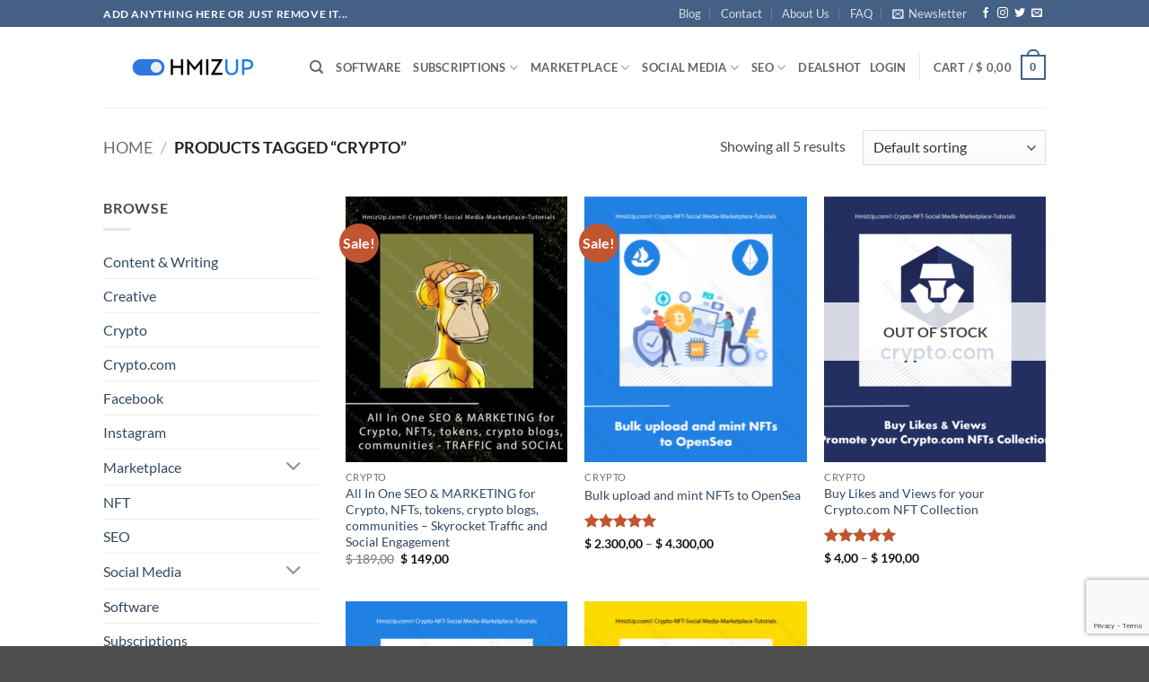

--- FILE ---
content_type: text/html; charset=utf-8
request_url: https://www.google.com/recaptcha/api2/anchor?ar=1&k=6LeqYs0eAAAAAPGZTimqQo9-RoJAFoWapGeqyEa9&co=aHR0cHM6Ly9obWl6dXAuY29tOjQ0Mw..&hl=en&v=N67nZn4AqZkNcbeMu4prBgzg&size=invisible&anchor-ms=20000&execute-ms=30000&cb=61d57ajys0gt
body_size: 48769
content:
<!DOCTYPE HTML><html dir="ltr" lang="en"><head><meta http-equiv="Content-Type" content="text/html; charset=UTF-8">
<meta http-equiv="X-UA-Compatible" content="IE=edge">
<title>reCAPTCHA</title>
<style type="text/css">
/* cyrillic-ext */
@font-face {
  font-family: 'Roboto';
  font-style: normal;
  font-weight: 400;
  font-stretch: 100%;
  src: url(//fonts.gstatic.com/s/roboto/v48/KFO7CnqEu92Fr1ME7kSn66aGLdTylUAMa3GUBHMdazTgWw.woff2) format('woff2');
  unicode-range: U+0460-052F, U+1C80-1C8A, U+20B4, U+2DE0-2DFF, U+A640-A69F, U+FE2E-FE2F;
}
/* cyrillic */
@font-face {
  font-family: 'Roboto';
  font-style: normal;
  font-weight: 400;
  font-stretch: 100%;
  src: url(//fonts.gstatic.com/s/roboto/v48/KFO7CnqEu92Fr1ME7kSn66aGLdTylUAMa3iUBHMdazTgWw.woff2) format('woff2');
  unicode-range: U+0301, U+0400-045F, U+0490-0491, U+04B0-04B1, U+2116;
}
/* greek-ext */
@font-face {
  font-family: 'Roboto';
  font-style: normal;
  font-weight: 400;
  font-stretch: 100%;
  src: url(//fonts.gstatic.com/s/roboto/v48/KFO7CnqEu92Fr1ME7kSn66aGLdTylUAMa3CUBHMdazTgWw.woff2) format('woff2');
  unicode-range: U+1F00-1FFF;
}
/* greek */
@font-face {
  font-family: 'Roboto';
  font-style: normal;
  font-weight: 400;
  font-stretch: 100%;
  src: url(//fonts.gstatic.com/s/roboto/v48/KFO7CnqEu92Fr1ME7kSn66aGLdTylUAMa3-UBHMdazTgWw.woff2) format('woff2');
  unicode-range: U+0370-0377, U+037A-037F, U+0384-038A, U+038C, U+038E-03A1, U+03A3-03FF;
}
/* math */
@font-face {
  font-family: 'Roboto';
  font-style: normal;
  font-weight: 400;
  font-stretch: 100%;
  src: url(//fonts.gstatic.com/s/roboto/v48/KFO7CnqEu92Fr1ME7kSn66aGLdTylUAMawCUBHMdazTgWw.woff2) format('woff2');
  unicode-range: U+0302-0303, U+0305, U+0307-0308, U+0310, U+0312, U+0315, U+031A, U+0326-0327, U+032C, U+032F-0330, U+0332-0333, U+0338, U+033A, U+0346, U+034D, U+0391-03A1, U+03A3-03A9, U+03B1-03C9, U+03D1, U+03D5-03D6, U+03F0-03F1, U+03F4-03F5, U+2016-2017, U+2034-2038, U+203C, U+2040, U+2043, U+2047, U+2050, U+2057, U+205F, U+2070-2071, U+2074-208E, U+2090-209C, U+20D0-20DC, U+20E1, U+20E5-20EF, U+2100-2112, U+2114-2115, U+2117-2121, U+2123-214F, U+2190, U+2192, U+2194-21AE, U+21B0-21E5, U+21F1-21F2, U+21F4-2211, U+2213-2214, U+2216-22FF, U+2308-230B, U+2310, U+2319, U+231C-2321, U+2336-237A, U+237C, U+2395, U+239B-23B7, U+23D0, U+23DC-23E1, U+2474-2475, U+25AF, U+25B3, U+25B7, U+25BD, U+25C1, U+25CA, U+25CC, U+25FB, U+266D-266F, U+27C0-27FF, U+2900-2AFF, U+2B0E-2B11, U+2B30-2B4C, U+2BFE, U+3030, U+FF5B, U+FF5D, U+1D400-1D7FF, U+1EE00-1EEFF;
}
/* symbols */
@font-face {
  font-family: 'Roboto';
  font-style: normal;
  font-weight: 400;
  font-stretch: 100%;
  src: url(//fonts.gstatic.com/s/roboto/v48/KFO7CnqEu92Fr1ME7kSn66aGLdTylUAMaxKUBHMdazTgWw.woff2) format('woff2');
  unicode-range: U+0001-000C, U+000E-001F, U+007F-009F, U+20DD-20E0, U+20E2-20E4, U+2150-218F, U+2190, U+2192, U+2194-2199, U+21AF, U+21E6-21F0, U+21F3, U+2218-2219, U+2299, U+22C4-22C6, U+2300-243F, U+2440-244A, U+2460-24FF, U+25A0-27BF, U+2800-28FF, U+2921-2922, U+2981, U+29BF, U+29EB, U+2B00-2BFF, U+4DC0-4DFF, U+FFF9-FFFB, U+10140-1018E, U+10190-1019C, U+101A0, U+101D0-101FD, U+102E0-102FB, U+10E60-10E7E, U+1D2C0-1D2D3, U+1D2E0-1D37F, U+1F000-1F0FF, U+1F100-1F1AD, U+1F1E6-1F1FF, U+1F30D-1F30F, U+1F315, U+1F31C, U+1F31E, U+1F320-1F32C, U+1F336, U+1F378, U+1F37D, U+1F382, U+1F393-1F39F, U+1F3A7-1F3A8, U+1F3AC-1F3AF, U+1F3C2, U+1F3C4-1F3C6, U+1F3CA-1F3CE, U+1F3D4-1F3E0, U+1F3ED, U+1F3F1-1F3F3, U+1F3F5-1F3F7, U+1F408, U+1F415, U+1F41F, U+1F426, U+1F43F, U+1F441-1F442, U+1F444, U+1F446-1F449, U+1F44C-1F44E, U+1F453, U+1F46A, U+1F47D, U+1F4A3, U+1F4B0, U+1F4B3, U+1F4B9, U+1F4BB, U+1F4BF, U+1F4C8-1F4CB, U+1F4D6, U+1F4DA, U+1F4DF, U+1F4E3-1F4E6, U+1F4EA-1F4ED, U+1F4F7, U+1F4F9-1F4FB, U+1F4FD-1F4FE, U+1F503, U+1F507-1F50B, U+1F50D, U+1F512-1F513, U+1F53E-1F54A, U+1F54F-1F5FA, U+1F610, U+1F650-1F67F, U+1F687, U+1F68D, U+1F691, U+1F694, U+1F698, U+1F6AD, U+1F6B2, U+1F6B9-1F6BA, U+1F6BC, U+1F6C6-1F6CF, U+1F6D3-1F6D7, U+1F6E0-1F6EA, U+1F6F0-1F6F3, U+1F6F7-1F6FC, U+1F700-1F7FF, U+1F800-1F80B, U+1F810-1F847, U+1F850-1F859, U+1F860-1F887, U+1F890-1F8AD, U+1F8B0-1F8BB, U+1F8C0-1F8C1, U+1F900-1F90B, U+1F93B, U+1F946, U+1F984, U+1F996, U+1F9E9, U+1FA00-1FA6F, U+1FA70-1FA7C, U+1FA80-1FA89, U+1FA8F-1FAC6, U+1FACE-1FADC, U+1FADF-1FAE9, U+1FAF0-1FAF8, U+1FB00-1FBFF;
}
/* vietnamese */
@font-face {
  font-family: 'Roboto';
  font-style: normal;
  font-weight: 400;
  font-stretch: 100%;
  src: url(//fonts.gstatic.com/s/roboto/v48/KFO7CnqEu92Fr1ME7kSn66aGLdTylUAMa3OUBHMdazTgWw.woff2) format('woff2');
  unicode-range: U+0102-0103, U+0110-0111, U+0128-0129, U+0168-0169, U+01A0-01A1, U+01AF-01B0, U+0300-0301, U+0303-0304, U+0308-0309, U+0323, U+0329, U+1EA0-1EF9, U+20AB;
}
/* latin-ext */
@font-face {
  font-family: 'Roboto';
  font-style: normal;
  font-weight: 400;
  font-stretch: 100%;
  src: url(//fonts.gstatic.com/s/roboto/v48/KFO7CnqEu92Fr1ME7kSn66aGLdTylUAMa3KUBHMdazTgWw.woff2) format('woff2');
  unicode-range: U+0100-02BA, U+02BD-02C5, U+02C7-02CC, U+02CE-02D7, U+02DD-02FF, U+0304, U+0308, U+0329, U+1D00-1DBF, U+1E00-1E9F, U+1EF2-1EFF, U+2020, U+20A0-20AB, U+20AD-20C0, U+2113, U+2C60-2C7F, U+A720-A7FF;
}
/* latin */
@font-face {
  font-family: 'Roboto';
  font-style: normal;
  font-weight: 400;
  font-stretch: 100%;
  src: url(//fonts.gstatic.com/s/roboto/v48/KFO7CnqEu92Fr1ME7kSn66aGLdTylUAMa3yUBHMdazQ.woff2) format('woff2');
  unicode-range: U+0000-00FF, U+0131, U+0152-0153, U+02BB-02BC, U+02C6, U+02DA, U+02DC, U+0304, U+0308, U+0329, U+2000-206F, U+20AC, U+2122, U+2191, U+2193, U+2212, U+2215, U+FEFF, U+FFFD;
}
/* cyrillic-ext */
@font-face {
  font-family: 'Roboto';
  font-style: normal;
  font-weight: 500;
  font-stretch: 100%;
  src: url(//fonts.gstatic.com/s/roboto/v48/KFO7CnqEu92Fr1ME7kSn66aGLdTylUAMa3GUBHMdazTgWw.woff2) format('woff2');
  unicode-range: U+0460-052F, U+1C80-1C8A, U+20B4, U+2DE0-2DFF, U+A640-A69F, U+FE2E-FE2F;
}
/* cyrillic */
@font-face {
  font-family: 'Roboto';
  font-style: normal;
  font-weight: 500;
  font-stretch: 100%;
  src: url(//fonts.gstatic.com/s/roboto/v48/KFO7CnqEu92Fr1ME7kSn66aGLdTylUAMa3iUBHMdazTgWw.woff2) format('woff2');
  unicode-range: U+0301, U+0400-045F, U+0490-0491, U+04B0-04B1, U+2116;
}
/* greek-ext */
@font-face {
  font-family: 'Roboto';
  font-style: normal;
  font-weight: 500;
  font-stretch: 100%;
  src: url(//fonts.gstatic.com/s/roboto/v48/KFO7CnqEu92Fr1ME7kSn66aGLdTylUAMa3CUBHMdazTgWw.woff2) format('woff2');
  unicode-range: U+1F00-1FFF;
}
/* greek */
@font-face {
  font-family: 'Roboto';
  font-style: normal;
  font-weight: 500;
  font-stretch: 100%;
  src: url(//fonts.gstatic.com/s/roboto/v48/KFO7CnqEu92Fr1ME7kSn66aGLdTylUAMa3-UBHMdazTgWw.woff2) format('woff2');
  unicode-range: U+0370-0377, U+037A-037F, U+0384-038A, U+038C, U+038E-03A1, U+03A3-03FF;
}
/* math */
@font-face {
  font-family: 'Roboto';
  font-style: normal;
  font-weight: 500;
  font-stretch: 100%;
  src: url(//fonts.gstatic.com/s/roboto/v48/KFO7CnqEu92Fr1ME7kSn66aGLdTylUAMawCUBHMdazTgWw.woff2) format('woff2');
  unicode-range: U+0302-0303, U+0305, U+0307-0308, U+0310, U+0312, U+0315, U+031A, U+0326-0327, U+032C, U+032F-0330, U+0332-0333, U+0338, U+033A, U+0346, U+034D, U+0391-03A1, U+03A3-03A9, U+03B1-03C9, U+03D1, U+03D5-03D6, U+03F0-03F1, U+03F4-03F5, U+2016-2017, U+2034-2038, U+203C, U+2040, U+2043, U+2047, U+2050, U+2057, U+205F, U+2070-2071, U+2074-208E, U+2090-209C, U+20D0-20DC, U+20E1, U+20E5-20EF, U+2100-2112, U+2114-2115, U+2117-2121, U+2123-214F, U+2190, U+2192, U+2194-21AE, U+21B0-21E5, U+21F1-21F2, U+21F4-2211, U+2213-2214, U+2216-22FF, U+2308-230B, U+2310, U+2319, U+231C-2321, U+2336-237A, U+237C, U+2395, U+239B-23B7, U+23D0, U+23DC-23E1, U+2474-2475, U+25AF, U+25B3, U+25B7, U+25BD, U+25C1, U+25CA, U+25CC, U+25FB, U+266D-266F, U+27C0-27FF, U+2900-2AFF, U+2B0E-2B11, U+2B30-2B4C, U+2BFE, U+3030, U+FF5B, U+FF5D, U+1D400-1D7FF, U+1EE00-1EEFF;
}
/* symbols */
@font-face {
  font-family: 'Roboto';
  font-style: normal;
  font-weight: 500;
  font-stretch: 100%;
  src: url(//fonts.gstatic.com/s/roboto/v48/KFO7CnqEu92Fr1ME7kSn66aGLdTylUAMaxKUBHMdazTgWw.woff2) format('woff2');
  unicode-range: U+0001-000C, U+000E-001F, U+007F-009F, U+20DD-20E0, U+20E2-20E4, U+2150-218F, U+2190, U+2192, U+2194-2199, U+21AF, U+21E6-21F0, U+21F3, U+2218-2219, U+2299, U+22C4-22C6, U+2300-243F, U+2440-244A, U+2460-24FF, U+25A0-27BF, U+2800-28FF, U+2921-2922, U+2981, U+29BF, U+29EB, U+2B00-2BFF, U+4DC0-4DFF, U+FFF9-FFFB, U+10140-1018E, U+10190-1019C, U+101A0, U+101D0-101FD, U+102E0-102FB, U+10E60-10E7E, U+1D2C0-1D2D3, U+1D2E0-1D37F, U+1F000-1F0FF, U+1F100-1F1AD, U+1F1E6-1F1FF, U+1F30D-1F30F, U+1F315, U+1F31C, U+1F31E, U+1F320-1F32C, U+1F336, U+1F378, U+1F37D, U+1F382, U+1F393-1F39F, U+1F3A7-1F3A8, U+1F3AC-1F3AF, U+1F3C2, U+1F3C4-1F3C6, U+1F3CA-1F3CE, U+1F3D4-1F3E0, U+1F3ED, U+1F3F1-1F3F3, U+1F3F5-1F3F7, U+1F408, U+1F415, U+1F41F, U+1F426, U+1F43F, U+1F441-1F442, U+1F444, U+1F446-1F449, U+1F44C-1F44E, U+1F453, U+1F46A, U+1F47D, U+1F4A3, U+1F4B0, U+1F4B3, U+1F4B9, U+1F4BB, U+1F4BF, U+1F4C8-1F4CB, U+1F4D6, U+1F4DA, U+1F4DF, U+1F4E3-1F4E6, U+1F4EA-1F4ED, U+1F4F7, U+1F4F9-1F4FB, U+1F4FD-1F4FE, U+1F503, U+1F507-1F50B, U+1F50D, U+1F512-1F513, U+1F53E-1F54A, U+1F54F-1F5FA, U+1F610, U+1F650-1F67F, U+1F687, U+1F68D, U+1F691, U+1F694, U+1F698, U+1F6AD, U+1F6B2, U+1F6B9-1F6BA, U+1F6BC, U+1F6C6-1F6CF, U+1F6D3-1F6D7, U+1F6E0-1F6EA, U+1F6F0-1F6F3, U+1F6F7-1F6FC, U+1F700-1F7FF, U+1F800-1F80B, U+1F810-1F847, U+1F850-1F859, U+1F860-1F887, U+1F890-1F8AD, U+1F8B0-1F8BB, U+1F8C0-1F8C1, U+1F900-1F90B, U+1F93B, U+1F946, U+1F984, U+1F996, U+1F9E9, U+1FA00-1FA6F, U+1FA70-1FA7C, U+1FA80-1FA89, U+1FA8F-1FAC6, U+1FACE-1FADC, U+1FADF-1FAE9, U+1FAF0-1FAF8, U+1FB00-1FBFF;
}
/* vietnamese */
@font-face {
  font-family: 'Roboto';
  font-style: normal;
  font-weight: 500;
  font-stretch: 100%;
  src: url(//fonts.gstatic.com/s/roboto/v48/KFO7CnqEu92Fr1ME7kSn66aGLdTylUAMa3OUBHMdazTgWw.woff2) format('woff2');
  unicode-range: U+0102-0103, U+0110-0111, U+0128-0129, U+0168-0169, U+01A0-01A1, U+01AF-01B0, U+0300-0301, U+0303-0304, U+0308-0309, U+0323, U+0329, U+1EA0-1EF9, U+20AB;
}
/* latin-ext */
@font-face {
  font-family: 'Roboto';
  font-style: normal;
  font-weight: 500;
  font-stretch: 100%;
  src: url(//fonts.gstatic.com/s/roboto/v48/KFO7CnqEu92Fr1ME7kSn66aGLdTylUAMa3KUBHMdazTgWw.woff2) format('woff2');
  unicode-range: U+0100-02BA, U+02BD-02C5, U+02C7-02CC, U+02CE-02D7, U+02DD-02FF, U+0304, U+0308, U+0329, U+1D00-1DBF, U+1E00-1E9F, U+1EF2-1EFF, U+2020, U+20A0-20AB, U+20AD-20C0, U+2113, U+2C60-2C7F, U+A720-A7FF;
}
/* latin */
@font-face {
  font-family: 'Roboto';
  font-style: normal;
  font-weight: 500;
  font-stretch: 100%;
  src: url(//fonts.gstatic.com/s/roboto/v48/KFO7CnqEu92Fr1ME7kSn66aGLdTylUAMa3yUBHMdazQ.woff2) format('woff2');
  unicode-range: U+0000-00FF, U+0131, U+0152-0153, U+02BB-02BC, U+02C6, U+02DA, U+02DC, U+0304, U+0308, U+0329, U+2000-206F, U+20AC, U+2122, U+2191, U+2193, U+2212, U+2215, U+FEFF, U+FFFD;
}
/* cyrillic-ext */
@font-face {
  font-family: 'Roboto';
  font-style: normal;
  font-weight: 900;
  font-stretch: 100%;
  src: url(//fonts.gstatic.com/s/roboto/v48/KFO7CnqEu92Fr1ME7kSn66aGLdTylUAMa3GUBHMdazTgWw.woff2) format('woff2');
  unicode-range: U+0460-052F, U+1C80-1C8A, U+20B4, U+2DE0-2DFF, U+A640-A69F, U+FE2E-FE2F;
}
/* cyrillic */
@font-face {
  font-family: 'Roboto';
  font-style: normal;
  font-weight: 900;
  font-stretch: 100%;
  src: url(//fonts.gstatic.com/s/roboto/v48/KFO7CnqEu92Fr1ME7kSn66aGLdTylUAMa3iUBHMdazTgWw.woff2) format('woff2');
  unicode-range: U+0301, U+0400-045F, U+0490-0491, U+04B0-04B1, U+2116;
}
/* greek-ext */
@font-face {
  font-family: 'Roboto';
  font-style: normal;
  font-weight: 900;
  font-stretch: 100%;
  src: url(//fonts.gstatic.com/s/roboto/v48/KFO7CnqEu92Fr1ME7kSn66aGLdTylUAMa3CUBHMdazTgWw.woff2) format('woff2');
  unicode-range: U+1F00-1FFF;
}
/* greek */
@font-face {
  font-family: 'Roboto';
  font-style: normal;
  font-weight: 900;
  font-stretch: 100%;
  src: url(//fonts.gstatic.com/s/roboto/v48/KFO7CnqEu92Fr1ME7kSn66aGLdTylUAMa3-UBHMdazTgWw.woff2) format('woff2');
  unicode-range: U+0370-0377, U+037A-037F, U+0384-038A, U+038C, U+038E-03A1, U+03A3-03FF;
}
/* math */
@font-face {
  font-family: 'Roboto';
  font-style: normal;
  font-weight: 900;
  font-stretch: 100%;
  src: url(//fonts.gstatic.com/s/roboto/v48/KFO7CnqEu92Fr1ME7kSn66aGLdTylUAMawCUBHMdazTgWw.woff2) format('woff2');
  unicode-range: U+0302-0303, U+0305, U+0307-0308, U+0310, U+0312, U+0315, U+031A, U+0326-0327, U+032C, U+032F-0330, U+0332-0333, U+0338, U+033A, U+0346, U+034D, U+0391-03A1, U+03A3-03A9, U+03B1-03C9, U+03D1, U+03D5-03D6, U+03F0-03F1, U+03F4-03F5, U+2016-2017, U+2034-2038, U+203C, U+2040, U+2043, U+2047, U+2050, U+2057, U+205F, U+2070-2071, U+2074-208E, U+2090-209C, U+20D0-20DC, U+20E1, U+20E5-20EF, U+2100-2112, U+2114-2115, U+2117-2121, U+2123-214F, U+2190, U+2192, U+2194-21AE, U+21B0-21E5, U+21F1-21F2, U+21F4-2211, U+2213-2214, U+2216-22FF, U+2308-230B, U+2310, U+2319, U+231C-2321, U+2336-237A, U+237C, U+2395, U+239B-23B7, U+23D0, U+23DC-23E1, U+2474-2475, U+25AF, U+25B3, U+25B7, U+25BD, U+25C1, U+25CA, U+25CC, U+25FB, U+266D-266F, U+27C0-27FF, U+2900-2AFF, U+2B0E-2B11, U+2B30-2B4C, U+2BFE, U+3030, U+FF5B, U+FF5D, U+1D400-1D7FF, U+1EE00-1EEFF;
}
/* symbols */
@font-face {
  font-family: 'Roboto';
  font-style: normal;
  font-weight: 900;
  font-stretch: 100%;
  src: url(//fonts.gstatic.com/s/roboto/v48/KFO7CnqEu92Fr1ME7kSn66aGLdTylUAMaxKUBHMdazTgWw.woff2) format('woff2');
  unicode-range: U+0001-000C, U+000E-001F, U+007F-009F, U+20DD-20E0, U+20E2-20E4, U+2150-218F, U+2190, U+2192, U+2194-2199, U+21AF, U+21E6-21F0, U+21F3, U+2218-2219, U+2299, U+22C4-22C6, U+2300-243F, U+2440-244A, U+2460-24FF, U+25A0-27BF, U+2800-28FF, U+2921-2922, U+2981, U+29BF, U+29EB, U+2B00-2BFF, U+4DC0-4DFF, U+FFF9-FFFB, U+10140-1018E, U+10190-1019C, U+101A0, U+101D0-101FD, U+102E0-102FB, U+10E60-10E7E, U+1D2C0-1D2D3, U+1D2E0-1D37F, U+1F000-1F0FF, U+1F100-1F1AD, U+1F1E6-1F1FF, U+1F30D-1F30F, U+1F315, U+1F31C, U+1F31E, U+1F320-1F32C, U+1F336, U+1F378, U+1F37D, U+1F382, U+1F393-1F39F, U+1F3A7-1F3A8, U+1F3AC-1F3AF, U+1F3C2, U+1F3C4-1F3C6, U+1F3CA-1F3CE, U+1F3D4-1F3E0, U+1F3ED, U+1F3F1-1F3F3, U+1F3F5-1F3F7, U+1F408, U+1F415, U+1F41F, U+1F426, U+1F43F, U+1F441-1F442, U+1F444, U+1F446-1F449, U+1F44C-1F44E, U+1F453, U+1F46A, U+1F47D, U+1F4A3, U+1F4B0, U+1F4B3, U+1F4B9, U+1F4BB, U+1F4BF, U+1F4C8-1F4CB, U+1F4D6, U+1F4DA, U+1F4DF, U+1F4E3-1F4E6, U+1F4EA-1F4ED, U+1F4F7, U+1F4F9-1F4FB, U+1F4FD-1F4FE, U+1F503, U+1F507-1F50B, U+1F50D, U+1F512-1F513, U+1F53E-1F54A, U+1F54F-1F5FA, U+1F610, U+1F650-1F67F, U+1F687, U+1F68D, U+1F691, U+1F694, U+1F698, U+1F6AD, U+1F6B2, U+1F6B9-1F6BA, U+1F6BC, U+1F6C6-1F6CF, U+1F6D3-1F6D7, U+1F6E0-1F6EA, U+1F6F0-1F6F3, U+1F6F7-1F6FC, U+1F700-1F7FF, U+1F800-1F80B, U+1F810-1F847, U+1F850-1F859, U+1F860-1F887, U+1F890-1F8AD, U+1F8B0-1F8BB, U+1F8C0-1F8C1, U+1F900-1F90B, U+1F93B, U+1F946, U+1F984, U+1F996, U+1F9E9, U+1FA00-1FA6F, U+1FA70-1FA7C, U+1FA80-1FA89, U+1FA8F-1FAC6, U+1FACE-1FADC, U+1FADF-1FAE9, U+1FAF0-1FAF8, U+1FB00-1FBFF;
}
/* vietnamese */
@font-face {
  font-family: 'Roboto';
  font-style: normal;
  font-weight: 900;
  font-stretch: 100%;
  src: url(//fonts.gstatic.com/s/roboto/v48/KFO7CnqEu92Fr1ME7kSn66aGLdTylUAMa3OUBHMdazTgWw.woff2) format('woff2');
  unicode-range: U+0102-0103, U+0110-0111, U+0128-0129, U+0168-0169, U+01A0-01A1, U+01AF-01B0, U+0300-0301, U+0303-0304, U+0308-0309, U+0323, U+0329, U+1EA0-1EF9, U+20AB;
}
/* latin-ext */
@font-face {
  font-family: 'Roboto';
  font-style: normal;
  font-weight: 900;
  font-stretch: 100%;
  src: url(//fonts.gstatic.com/s/roboto/v48/KFO7CnqEu92Fr1ME7kSn66aGLdTylUAMa3KUBHMdazTgWw.woff2) format('woff2');
  unicode-range: U+0100-02BA, U+02BD-02C5, U+02C7-02CC, U+02CE-02D7, U+02DD-02FF, U+0304, U+0308, U+0329, U+1D00-1DBF, U+1E00-1E9F, U+1EF2-1EFF, U+2020, U+20A0-20AB, U+20AD-20C0, U+2113, U+2C60-2C7F, U+A720-A7FF;
}
/* latin */
@font-face {
  font-family: 'Roboto';
  font-style: normal;
  font-weight: 900;
  font-stretch: 100%;
  src: url(//fonts.gstatic.com/s/roboto/v48/KFO7CnqEu92Fr1ME7kSn66aGLdTylUAMa3yUBHMdazQ.woff2) format('woff2');
  unicode-range: U+0000-00FF, U+0131, U+0152-0153, U+02BB-02BC, U+02C6, U+02DA, U+02DC, U+0304, U+0308, U+0329, U+2000-206F, U+20AC, U+2122, U+2191, U+2193, U+2212, U+2215, U+FEFF, U+FFFD;
}

</style>
<link rel="stylesheet" type="text/css" href="https://www.gstatic.com/recaptcha/releases/N67nZn4AqZkNcbeMu4prBgzg/styles__ltr.css">
<script nonce="uuqHWggUKo3lv4Y3JreUFg" type="text/javascript">window['__recaptcha_api'] = 'https://www.google.com/recaptcha/api2/';</script>
<script type="text/javascript" src="https://www.gstatic.com/recaptcha/releases/N67nZn4AqZkNcbeMu4prBgzg/recaptcha__en.js" nonce="uuqHWggUKo3lv4Y3JreUFg">
      
    </script></head>
<body><div id="rc-anchor-alert" class="rc-anchor-alert"></div>
<input type="hidden" id="recaptcha-token" value="[base64]">
<script type="text/javascript" nonce="uuqHWggUKo3lv4Y3JreUFg">
      recaptcha.anchor.Main.init("[\x22ainput\x22,[\x22bgdata\x22,\x22\x22,\[base64]/[base64]/[base64]/bC5sW25dLmNvbmNhdChTKTpsLmxbbl09SksoUyxsKTtlbHNle2lmKGwuSTcmJm4hPTI4MylyZXR1cm47bj09MzMzfHxuPT00MTB8fG49PTI0OHx8bj09NDEyfHxuPT0yMDF8fG49PTE3N3x8bj09MjczfHxuPT0xMjJ8fG49PTUxfHxuPT0yOTc/[base64]/[base64]/[base64]/[base64]/[base64]/MjU1Okc/[base64]/[base64]/bmV3IEVbVl0oTVswXSk6eT09Mj9uZXcgRVtWXShNWzBdLE1bMV0pOnk9PTM/bmV3IEVbVl0oTVswXSxNWzFdLE1bMl0pOnk9PTQ/[base64]/ZnVuY3Rpb24oKXtyZXR1cm4gdGhpcy5BaSt3aW5kb3cucGVyZm9ybWFuY2Uubm93KCl9OmZ1bmN0aW9uKCl7cmV0dXJuK25ldyBEYXRlfSxPKS5LcT0oTy5kcj1mdW5jdGlvbihuLGwsUyxHKXtpZigoUz1tVihTKT09PSJhcnJheSI/[base64]/[base64]\\u003d\x22,\[base64]\\u003d\x22,\x22azhudUHDsi/DjkvCj8K9wrHCllHDp8OdScKxZ8O9ByYbwroZNE8Lwr8owq3Cg8OHwphtR1DDg8O5wpvCtX/Dt8OlwpRPeMOwwr1UGcOMXRXCuQVIwodlRk3DuD7CmSDCmsOtP8K5G27DrMOSwpjDjkZSw5bCjcOWwqHCuMOnV8KJDUldNsKPw7hoICbCpVXCr2bDrcOpA3cmwplHQAFpZsK2wpXCvsO+a1DCnx0XWCw4AH/DlXAiLDbDu1bDqBpINl/Cu8OswrLDqsKIwqHCm3UYw5XCn8KEwpcSDcOqV8KMw7AFw4RFw6HDtsOFwqpIH1NXa8KLWhMSw755wqR5filqew7CulDCn8KXwrJrKC8fwqjCkMOYw4oPw7rCh8OMwqgKWsOGYGrDlgQ+enLDiE7DrMO/wq0CwoJMKRJ7wofCniBPR1l4csORw4jDhSrDkMOAOMOrFRZMaWDCiGXCvsOyw7DCoDPClcK/LcKuw6cmw5bDjsOIw7xnFcOnFcOHw5DCrCVKHQfDjAbCmm/[base64]/wrlFV8OkwoTCkwwrwrVBCT5WwpvCimLDpcKtRMOjw4bDozokcyPDmTZDRlbDrHJGw6IsUsORwrNnT8Kewoobwr4EBcK0MsK7w6XDtsK9woQTLlHDjkHCm0kjRVIxw6oOwoTCnsKxw6Q9Z8Oow5PCvA7CgSnDhmrCncKpwo9Yw7zDmsOPZ8Ord8KZwr01wr4zDT/DsMO3woPCosKVG1zDjcK4wrnDkycLw6E8w7U8w5FxH2hHw7jDv8KRWx9gw59bRDRAKsKFeMOrwqcwX3PDrcOqQGTCskM4M8OzBmrCicOtPMKxSDBGalLDvMKAa2ROw5fCrBTCmsOrIxvDrcK/Hm5kw7Zdwo8Xw4gww4NnesOGMU/DrMKjJMOMJ3tbwp/DnzPCjMOtw7Rzw4wLdMOxw7Rgw4JQwrrDtcOLwpUqHkZzw6nDg8KyVMKLcjLCti9EwoHCk8K0w6AkHB55w6XDnMOufSJmwrHDqsKAZ8Oow6rDmn9kdWbCl8ONf8KPw7fDpCjCqcORwqLCmcO3fEJxWMKmwo8mwqPCssKywq/CrzbDjsKlwpIhasOQwotoAMKXwplkMcKhOMKpw4ZxE8KxJ8ONwrPDqWUxw41Qwp0hwog5BMOyw6pjw74Uw4hHwqfCvcO0wplGG1fDhcKPw4oBcsK2w4g9wqF6w57Cnl/[base64]/DoTTDnMOlw7vDtUDCmSxowqF1w71Hw7pGw5jDm8KKw7DCiMOXwo0qazwtNG7CnMOBwogjbMKnZUkww54aw5fDssK3wr4fw6V/wrHCj8Oww4fCt8Onw70TEnnDnmTCnTETw5Ajw4xsw5LDtgI4wrgSF8KbVMOowpTChzxldsKcEsOAwrROwp1dw5ABw6XDgk1Rwpt1dAxzH8OcUsKNwqjDgUY8YMOeJmteDnVQTUQIw6zCmcKHw45mw599fGI6b8KTw4FTw6kMwq7CsSxYw7LCsnlfw7/CgR0LKSQaUQZUTDRSw49uX8K9d8O1Mg/DlGnCqcK8w4c+dB/DsWhcwpnCisKjwoPCrMKnw7/DrMOVw55dw6vCgW/DgMO1SsOnw5wxwpJ4wrhjX8OEFmrDgTUpw7LDsMK7FgDDvjUfwpxUF8Kkw7LDiG/DssKZRCnCucKxZ03CncO0IAHDmmDCvE19SMKhw6w5w5zCkC7CrcKuw7jDu8KIcMOiwrRow57Dj8OLwoEGwqbCqMKxb8Orw4gTUcOTfQUnw4vCv8K/w6UDP2HDuG7ChzY+XClDw5PCucOqwoDClMKQa8KKw73Dtmw4KsKAw6ljwqTCpsKEKAzCrMKrwq3CnjdYwrTCnRR6w5wLCcKjwrs4GMO+E8KxaMOBf8Oow7/[base64]/Chn1YB8K1XcOeKcOLwqcBbcOPwoLChsKHLTzDo8KZw5c0AMKyQ2JGwqVNB8OxaBgxRXETw40ZGTd8Q8OhWcOLYsObwrXDkcOcw5RMw4I/XcO/wo1PbG4wwrLDulMeIsOZdGYMwpTDhMKkw4lNw63CqsKJV8O7w6zDizLCh8OLO8Olw4/[base64]/DqsK7XQNjwrwPCcKww7l5w4nDoGDDmy/[base64]/[base64]/DssOSJw8/CsOVWRfDuiLDmsOhw45LwqE9w4M/w7bDkMO9w4TCmF7DogzCtcOCQsKUPjlWTHnDpjnDhsKZOWRXJhJ1OULCgS5qPn0Ew4DCq8Khf8KeQCUIw7vDmFTDsRXCu8OKw4nCkA4IUMOxwrkrScKWTSPCqVLChsKtwo1RwprCsX/ChMKVZEJcw6TDgsODOcKQJ8OhwpvDk2jCt3czUkzCvsOMwp/DvcKqPHvDlsO+wp3CjEVaQV3CiMOjPcKQEnXDucOyOcOMOnPDocOvIMOQQSPDh8KdMcOlwrYAwqNDwrXDssOKRMKYw7sVwolMWlDDqcO3dsKrwo/CucOmwqQ+w77CpcK/JhkLwrDCn8OKw5tTw4/DvMKMw4QEwr3CsHrDv3FdNxgAw4IYwrfCuVjCjzzDg01PaVc1YcOFFcONwqrCkyrCsw3Cm8O/Ql8iRsKAXTMfw7UWXnFswqk6w5fCucKww4PDgMOxXAFjw4rCpsOPw645CsKnCA/[base64]/CisOsQyzCnVnCkFNEw5YaW8O2w4R5wpnCkHo0wqbDhMKtwqRfGMOPwqHDgEjDlsKCwqVWOBdWwo3CocK6w6DCrB45f184D07CksKwwr7ChsO8wqtUw7l3w5/[base64]/PFR9PgTDnB3DusO3ZcOOw4INwqBmTsKtw5w0KMO4wp0BHmzDqsK+WcKQw5jDhsOBwqDCrizDr8OVw79SG8O5dMOrZyTDhRjDg8KuN0/CkMK0F8OFQmTDhMOeewE9w5/[base64]/DlQ7CjHoZb2/[base64]/dMOmQ8KyQsKaw4k2woHDvCc/OMOiw57Cg1sIPcO2wqbDncO4H8Kbw73DuMODw6B5eVZFwqoISsKZw7rDujkewrnDiA/CmSrDpcK4w608Z8K6wrltNQ1pw6jDhloxW0g7fcKJAsOGeBnDlWzChlI1WRQKw6/DlUEUI8KJEMOqaE/DnFBTKsKIw64ifsOmwrtyXMK+wqvClU8SXE42Qh0BM8Kuw4HDjMKcZsKew7lGwpzCohfCvwp8w5DCjFTCk8Kewoo/wp/[base64]/Nm5RO8KVPkVzwopvw6rCvsOrECHCu3wawrnDvMOIw6UnworDvsODwr/CqG7DlxhkwozCisOTwpkZL11Aw7BGw4obw4bCvnp5UETCsRLDiTN8BDQzNsOaXX0DwqtlfyFXHyDDjHc0wpXDnMK9w5goPyDDo04PwoYbw4fCkzBpQsOBTjZmw6pLM8OuwowRw4PCklB7wqTDmcOhLx/[base64]/YkXCi8OMw67CvHLCq1XDscKLA8O6bMO5TMKtwpxXwqJMCVLCocOteMOUNXNVAcKsDsKvw6jCvMORwoBYbHvCicObwpVNQ8Kyw5/[base64]/[base64]/DiEPCknPCrEQKBjQ5wod/[base64]/Do2rCjMOyY8Oiw4Iiw7dWRVfCs0LDgQ9CSBLCrlHDicKeIRjDuHRSw6zClcOqw4DCsHg6wrxPJBLDnCt2w4DDlcOKAcO0UCA9AWfCgxvCtMKjwofDpMOrwrXDkMOBwo52w43Cm8O7GDwbwotDwpXCvmrDrsOMw5ZnAsOFwrQyLcKaw7tLw4gpE1nCp8KmA8OkccO/wrLDrMOzwoVXVEcMw5TCvExJRFvClcOJNgF2wrXDgsK5wpw+SsOqAU5EGMK8G8O8wqPCvcKIA8KJw5zCt8KzbsKuBcOtWDR8w6sMUzURX8OHI3FZSy/[base64]/CcK5w4/CriLDnD7Dk8KAw4TCnFpfacO/w6/[base64]/ClsKWwoDDh8KCblbCjsKIBgtwfcOHwojDvGQUcncDNMK2AMKlM2TChmLCocOefS3CgsKyM8OkYMOSwrJ/W8Oaa8OcMxFRFMKKwoROSFbDmcOFUcOYN8KiUi3Dt8Opw4DCo8O4An3DjQ9xw5A1w4/Dn8KfwqxzwqhLw6/[base64]/CtBUJwr10w4gYK8KNw5k/DcObCsOKwp5DMMKpGnHCpy7DlcKDw7U/PsKgwrHDhV7CpcKXTcKvZcKHwqAbJQV/woFpwpjCkcOuwqNMw4pPa0sgek/CpMKjY8OYw5bCisK2w7ELwroHF8K2CnrCvcOlwpzCgsOowpUxC8K0Yi7DjsKJwp7DoHxkI8KwdS3DsFrDosOzYksHw5xaTMKsw4rDm1dZUixFwrXCgSjDisKyw4jCtRfCjMOBDB/Cs2Iqw5daw7HCs2jDo8Ocw4bCpMKpc14JPcOmdlExw4/DqMONNHkJw70XwrTCk8Ofa0BoDsOIwqRcHcKBMBcOw4PDisOewoVjVsK/[base64]/wpPCtjjCqxvCtcO2G8KEdzhacxl/w4nDpzkfw4LDtMKKwqrDjxRMKkXCl8KiHMOMwp57WHgtUsK0EsOvGT5HcHPDoMOfQUVjw4hkw6ogFcKhw7nDmMOCTsOdw6oCRsOEwonCv0bDnAl9GX9RJ8Oew545w75bTH0Rw7/DpWbDlMOeD8OGHRPClMKnw50uw6wTdMOkIXzCj37DrMOMwoNwH8K/Z1MQw5rDv8OSw7prw4jDhcKeTsOVSx1+wopNHSptwq19wqDCmw7DkSzChsOCwqbDo8K/SzLDhsKUa2FEw77CuzgKwoElawV7w6LDmMOkw5HDiMKEVMKewpXCv8ORQsOLYMO3W8O/wrk7RsKhDcOMLcKvTHLCtXXCgXTCp8OrPhfDusKgdU3CqsKlFcKUa8KBG8Ojwr7DmTTDocO0wqgaDsK7TcO8A2IuXMOkw4PCmMKOw7oFwqnCpiLCksOhI3TDrMKiaAB6w5PDrcObwpcawoTDgRLCuMOOwrx2wpfCnsO/AcK/w7piSFgUVnjDusK6RsK8worChCvDiMKwwq3DoMKhwpTDpHY/BjvDilXCkXMZW1RAwrYNScKyFhN+woHCvxvDhBHCmsKlLMOowrIjfcOdw5DDolzDh3ddw77Cj8OiY1ULw4/Cn0k9JMKhIi/CnMOKLcKQw5hbwqstw5kfw4jDomHCocKrw5d7wo3Ch8KrwpRkYxnDhT/ChcOmwoJQw43ChDrCqMOxwp/CqHxAX8KQwqgjw7MNwq0wYF3DnlB1dhvCv8OZwrjCvnxGwqEaw48lwq7CssObVMKVGlPDpcOywrbDv8KoOsKMQ1jDhWxgW8KvaVZmw4XDsHzDp8OBwoxGNxtCw6wEw63CiMO8wqfDj8Kzw5R5O8Kaw6F5wofDoMOKKsO7w7NFUgnCiknCr8K6w7/[base64]/[base64]/wpjCkxwMw6Ypw4nCgS0swrZLw7bCrMOSFi/CnjhpGMOCwoBLw7w+w4bCknLDkcKnwqI/MgRfwropw6NSwp01FFwRw4bDsMK7DcOiw5rCmUUMwqFiVhtqw6jCrsOBwrUXw57CgEIOw47DiSJlTsOTEsKOw77CjXRjwqzDri4eA13Ch24mw7Ygw4LCtzpYwrA3FA/CrMKjwp7CmirDjMOEw6s3TMKkM8OtahA9wrnDpzbCrcKcUyUWYzEpRw/CggcGclM8w502VxJPRsKLwrcMwpfCncOQw6zCl8O7Kxkfw5TCt8OkFXgdw5XDuF8WK8KjB3xUXjXDtMKJw4zCh8OHfcOoI19/wotQShzCqsOGcl7ChsKqM8KVd2LCsMKvPh0dIcOCY2bCu8OzZMKNw7rCvyNRwo/ClXgmA8OBHcOlZ3cUwrTCkRoGw7YMUjpvK2gAPsK0QHwlw6g/w7/Cgg0ITVfDrhLCncOmYFYYwpNUwoglbMOPN3JUw6fDucKiw74aw5fDnFHDmsONEkkIRWlOw4wbTMOkwrnDhD5kw7XDvjRXYxPDucKiwrbCusO/w5s1wqPDq3MNwrrCicOqLcKMwq07wqXDhhfDh8OJFRVvEsKDwpdLUFMAwpMaP1BDCcOGJsK2w6/Du8OAIioRBScPCMKYw656wo5BaSzDlT53w4zDlUpXw5c3w4vDgEQQUlPCvcOzw6dsCsOvwrnDs3TDu8O4wrfDusOcR8Onw6TCt0MpwrRhXMKzw7zDgsODBWc7w4nDg1vCvMOzATPDv8Olwq/DkcOLwqfDmjjDgsKaw4TCsmcAFxQTSD9NG8KsJlEBahxnIQ/CoTvDg0d1wpXDtwUgIsOWw44CwpjCiyjDhUvDicK9wqpDDWs3RsO8SBjCjMO9XBjDo8KGw7pmwosHPMOew69gYcORaRV/TMO7wqLDtig7w4PCpQjDr0/CkmvDpMOBwqV4w5jCmzvDpG5qw6E/wozDiMOLwoUqOXfDuMKEfztTQV1BwrRyGUXCpMKycsKnWFFewpw/w6NOH8OKacOrw6PCkMKZw7HDrH07d8KfREjCvE8LGSkXwphvH28PYMKBM3gYd3NmRU5mYD83K8OVHS5awrHDqHHDq8K7w4ERw73DpgXDtXxycMKhw5/Cg3EiD8KjFU3CsMOHwrogw6fCok4MwojCt8O/w5rDvMOZHMK7wofDnVtLEsOMw4hXwpsewpJ4C1YZQ0wDB8KvwpzDqsKFA8OkwrLCv2Zzw7/[base64]/[base64]/ChyxkE1g9CCZHwoTDkVJ8w7FvwptJHn7Dr8OIwr/ChS4iSMKIJ8Kvw7I+E29gwotKRsK/dsOufG5iYmvDsMKfw7rDi8KdbsKnw5jCpnYywpzDi8K/bsKhwrxZwq/[base64]/DoRfDm8Kzw5rDt8KBG8KbQcOnHDE0w6HDrRDCqCrDp3JVw4Jfw5vCscOOw5B/[base64]/DsXXCicOEJ8OwXhDCicOnCcKmw5QYL05IL8OYUMKhbi49aF/DrMOcwpHDp8OWw580w40sIDHDknHDoGbDjMOfwr7Dnns3w7VMVRs/wqDDnAvDoXo9AnbDsRNVw5TDhyfCpcK4wqvDnzLChsOqw6xVw4wswpUbwqfDiMOrwozCgzotPC9wZDU5wrbDoMKqwoTCpMKnw4XDlW/CkT1takdZasKRAVPDgSxNw5PCkMOaGMKFw4cDB8KxwqbDrMOKwpIGw7nDncOBw5fDtsKiE8KBZTjCpcKQw5LCpQTDoTDDrMKIwoHDvX55wqMrw5BhwpPDisOBUwhCTC/DmcK+OQzCpcKww4TDpFQrw53Du2rDjMKowpzCnlTChhE8BRkKwqTDrGfCh2ddaMKNwoYjAAPDtA9VbcKVw4TCjm58woXClsOtaD3Cin/DqcKQVcOjYHrCnsOxHDUIejdeeX5aw5DCt1fCvmxbw5rCr3HCh0JWE8OCwrnDmUfDvEsNw6zCn8ORAAHCn8OWRsOFL38EaxPDggVAwq8ow6nDhx/[base64]/LcKsw5hdaC/DpsO0YMOiQ8OrIxTCnV7CtgrDs1bCl8KlA8K0HMOjCkPDkTzDuhbDocO/wojCssK/w5AdWsOBwq4aMCfCsArCunnCjwvDoBMRLmjCkMO6wpbDgMK+wp7CglBRSXLCq059VcKdw4XCr8KuwrLCoQbDiSUSdUhMC0JgUHXDuErDk8KlwoPCkcKqLsOswrHDhcO1WGDDtkLDi2zDn8O0HcOYw5LDmcK9w7fCvsKJAzpUwrdXwoLCgg15wqPCsMOow40/wr9nwp3CpMOfVCbDqHDDpMOYwpoKwrUXY8Kiw4DCkkzDkMO7w7/DmcKkQRrDscKKw5bDpwHCk8KyY0HCj3Y9w63CpcOowqM8EMOVw57CjUBrw6pnwrnCu8Otc8KABGHCgcO2WmnDtXhMwq3CiSE/wrpCw4QFb07DintIw4MMwow1wohNwpp7wolUO03CiRPCusKow67CkMKpw4gtw4VJwpNuwpnCisOHGxc+w6o/wokjwqnCjgPDgMOqZMObLlzCmmpZccOee3FaUMKewqDDkS/CtyABw41qwrDDqcKOwpEzQcKEw4BNw7JQDAkrw4plADgBwrLDjinDmMOIMsO0HMK7L1IuQyw7wpTDlMOPwqN4UcOYw7ciw781w7rCpcO/ODp3MnDCp8OEw4PCqWbDqMOcbMOiD8OYeTvCrsKpQ8OqHMOBZRzDkwgHWkfCiMOqEcKjw4vDssKwLsOUw6w/w6wAwpjDrhpZQ0XDo0nClhZQKsOWXMKhc8O8F8KeIMKmwrUAw6DDuwTCkcOdZsOEw6HCkX/Cv8OIw6oiRE4Qw7c5wqrCmSPCjkzDvTAwE8KQMsOXw4lGKsKKw5ZYYUrDkWxuwrfDjinDvVh/RjjCl8OENsORZ8Ogw4c2w50FasO0FmJGwqLDh8OKw6HChsKbMywCD8OlSMK0w4bDkMOCC8KQM8KowqAYPcOWQMO4csO1AsOkbsOiw5fCsD1kwpl1bMKsW20BecKjwrnDiyLCmBV/wrLCqULCn8O5w7jDiCjCusOowoLDtsK6QMOuFmjCgsOUKMKVJxNIVkdoaUHCuWxYw6bCnU/DuWXCvMOEC8OPX3oCAUzDusKgw7cvLwjChcKqwq3Do8KvwoAHb8K9w4JYEMKmHsOeBcKow6DDuMOtcTDCqGBKPXVEwqohS8KQQwBMN8Oaw4nCq8KNwo91IsO6w6HDphM/wpXDmMOzw4jDt8KJwoxlw7rCplTDsjPClsKXwqrCuMOLwpnCt8KJwr/[base64]/CtFtUccKdwp/[base64]/w6IkNyrDt1nDj8OAw5tAw5HDtMOow4lEw40vw7B+wpnCjsOOYsOIBQQUCQfDiMKBw64owonDqsKpwpEkaD9DcUsaw74QUMO2w7N3U8KdSnNqwrvCtsOhw4LDlk51woNTwqDCiR7DnhZJD8Kmw4bDvsKDwp5xHUfDlgDDh8K9wrhQwrl/[base64]/VcK9worDsMKOwqxRwq5YUloJMHzDtT7CoHPDk33CrsKpGMKswozDkD/CuGEzw7YSGsO0FV/Cr8Kew5LCk8KSCsOCe0NSwpFnwqocw49Rwo4pf8KIKCkZPW1zXMOISFPCgMONwrdYw73DqFN/wp0nw7wowqReTjJOOlksKMOuehXCsXbDusOLXV9ZwpbDusOUw6IawrDDrm8Eago1w5HDj8KaEsKkDcKLw7JHbE/CoU/Cg2h1woJrPsKSw4vDiMK0A8KCaVXDosORQcOUBMKfQU/CsMOBw5/CpgjCqQxpwo4FVcK0woYWw6jCk8OsMkDCj8O5woYUCxIew4EHZTcVw4Q4WMO3wovChsOQIXJsNy3DhcKGw7fDmW/CscOwS8KuL3rDhMKuFUXCtCNkAAZAaMKMwrfDn8KPwrHCojAccsKRBA3Cj00Xw5Z2wqvCnsONAjFqZ8KOO8O7Kg7Dpz/[base64]/DrRAtD8KewrVOwrR4w6ReNA8FV8Kyw555GzdEw7prw5PDmFIFcsKsWSkKHFjCi1jCph9Ewrdxw6TDncOABcKccFlffsOmE8OuwpZfwqh9PkXDki1vE8KMVV3CiS/DgsOywrc1bsKSQMOCwolmwohqw5DDjhx1w7I5woVZUcOYAnszw6zCusOONw7DicKgw41cwr0NwqADKwXDt1/DonHDkjMhMlpKTcK4GcKBw6kNJgDDksK2wrDCmMKbCwjDjTnCk8OoEcOfJBfCiMKhw4ZXwrk0wrfDuW0Jwq/CtirCvMKqwqAyGh9ww5ktwrvCk8OqfCXDnhLCtcKxSsO0UWVnwoTDvz3DnAEAVsOhw4FQW8OhS1FhwqYvfcOgTMKmesOZKRY5woN0wpLDtMOiwpjDtcOjwqtfwprDr8KPWsOKZ8OOMmDCvX3DrnzClHE6wrPDgcOIwpEOwrXCpsKhNcONwqZrw7jCvsKkw6/DvMKowpvCoHrDjTLCm1dINcOYIsOHchZvwqwPwp5xwqTCusOBCHzCrVFkTMOSEUXClUZTKcOHwprCmcOkwp7CnMOtDm3DoMKjw6kkw47DnXjDji0rwp/DqG0cwoPChMOmRsK9wqfDlMKAIWs4wrfCoEUmKsO4wq0LTsOqw4MYR1NIJsOXdcKJSy7DmFVww4N/[base64]/DimrChFXCkMOqwozCscK4V8KBw6ZpwrUrUVF3X0tow6Rrw4TDlnPDoMOhwpLCvsKZwobDsMK9d3F6LSUWAUFmR03DuMKQwpstwpJIIsKTO8OTw4XCk8O7H8K5wp/[base64]/[base64]/DvMOAOsKqOnrCuMKNIijDunpwZB/DuAzCoXUMRsKfOcOgwr7CqMKYeMK6wrgTw5UZUEEhwpAzw7zDvMOwcMKnw6E+w7kJBMOAwrPCg8Kww6opSMKkwrl+wo/DoR/CoMOnw4LDhsKEw6QVacKaf8KMwrjDqhjChsK+wqlgPQ4CVXTCtMOyUHx0JcKefjTCt8O/wo/CqAI1w6DCnAXCjH7CiipyL8KPw7fDqnd0w5fChixYwq/ChWDCkcKSD2YgwqfCnsK5w4rDuHrCgcOkPsOydAcUTxYDUMOYwpbCk0tAa0TCqMOUwonCscK7dcOcwqFHdRnDq8KBTwdHw67CmcOxwpgow4INwp7Dm8KmUnclW8OzR8Ojw7PCsMO7YcKyw7Z9Z8OWwo/CjRRJZ8OOTMOLDcKnCsKxNnfDisOPQHNWFSMXwr94EjxjBsKTw5FkXlcdw4cKwrnDuAnDqGULwqB4bWnCsMK3wqxsI8OTwohywoDCqFDDoCt6eQPCuMOqFMOgKE/Dt13DrjYpw63DhnpDAcKlwrR5eTPDnsOnwqXDk8O4w67Cr8KoZMOfEcOjC8Opc8Opwo1Zb8KJKzMcwqrChHrDqsKRQsOWw7VkSMKjGsO8w7Vaw7cJwrzCv8KWC3/[base64]/DgcKXwoTDlMKiw6FNSMORw5IGGMKcEF1YwovDszYiYFwnNBXDrVXDmjAuYTTDq8OWwqRYL8K1DiZlw7c6UsOmwqdbw6HCpi5FJsKowqYgcsKawqQaZU53w5oPwpkbwrLDtsK9w4/[base64]/Cgk8GOMKsQsKYeg7CnlVHOcKBw7rDgcO1EjZYIljDth/Cr33Ci0YnNsOyasOQdUnChF/DiSDDtX/[base64]/DnMKqYMO4w7MJem1Ewp7CvsOGZcKZVCNNPMOhw63CnzTCo1ocwqjDi8KLwrTCksO0wpvCgcO4wpgww6zCscKwC8KZwqPChSFvwq4lc3TCj8KVw6rDnsKfA8OZP2bDu8OiVxjDuUPDhMKGw6M7BMK/w6vDmkjCt8KucSF/[base64]/wp7CpxJhwoHDpMOLaBYVSTJ9w4NgwobCvMOcw6/CrDXDs8OOKsObwpXCmQHCiHTDsCESacOpfhLDgcKYQ8OuwqR3wp7CpBfCm8KZwp1Owr5AwpnCmHxWYMKQPk8FwppRwogewobCuiwzd8KRw4gSwqvCncOXw5fCj2kDAHvDjcKUwqx/wrPCtSE6QcOmI8Kkw5Zzw61bUiDDncK6w7TDsTttw6fCsHouw6XDqUU6wqjDq0dKwoFENzXCtX3DhcKYwq/Co8KawrVfw5bChMKHDlDDu8KVR8K6wrF/wr0Bw5LCjl8mwogdwobDkT9Ow4jDnMOvwqZjaiTDuDotw7TCgkvDtXfCqMKVMMOPfsK7wrPCvsKfwoXCtsKhJMOQwrnCp8K/[base64]/[base64]/CtcK2fcKXwqdYw6DChEvDusO6V8KUwo0mwrlDUAM2wr7CicOgYmVtwpprw6bCiXp/w7QEChFvw7Jww5fDp8KGHGcyRj3DqMOHwrkyccKswpfDncO7G8K/X8OQCsK0Hm7Ch8KwwrTDksOsKA8RblPCiXVnwo3CnTDCmMORC8OkFMOJQUFSBMK4wqTDssOjw6N+ccOFOMK3WMO6MsKxwrFbw6Yow7zCjGopw5LDiTpRwrLCrS1Jw63DjGJVaXw2RsKow6cfMsKWPcO1TsOiDcOYZG0xwoRIIT/DocO9wo/DoWTCrVIYw7B9NsOkBsK2woLDrylrbsOUw4rDthk3w5TCgsOUwrliw6XCrsKaFBnClcOIYV9+w7HCi8K3woskwrMOw5vDiSZdwq/DnBlSwqbCocOHHcKgwpwnesKVwrd4w5wxw4DClMOew7pqZsOHw6DCmMKPw7pCwr3CjcONw5rDi2vCsDYLCTDDnV1UeQhYZcOqfcOYw5Azw4J7w77DuysYw6sywrbDmS7CjcKZwr/DkMOrMMK0wrtGwpE/KGppQsOmw4Ikw5nDk8O6wrDCiFbCqsOCEDYkQcKANDJhXzYUfDPDkic+w5XCmXIOKMKCPcObw4bCj3HCj280wqsWSsOjJQdcwpJgOHbDlcKvw45HwrJ7S17DuVwHcsONw6N8AsKdHl/CrsK6wqvDqT7DkcOowplRw6VMZsO8Z8K8w5rDrsK9SDfCrsO0wpbCsMOiNgLCq3TDtQUFwr0ZwoDDmMOmT2nDpSnCq8OBMSrCisO5wo5ZCMOHw7wjw69bGQ0qRsKTKVTDosO/w6N3w5TCqMKSwo9WJQHDk2/CljpSwqYYwoAFBC8Fw4R0Um3DhFJUwrnDmsKtSEtewqBXwpQzwpLCq0PCnXzDm8Kbw5bDosK+dgRiL8OswpLDgTjCpgsiP8KPBMOjw49XI8ObwrPDjMKTwrDDoMKyCB0CNBvDrWPDr8OewqvDm1Ymw6bCkcKdMU/CusOIfsOyK8KJw7rDri7CrgQ9anfCjV8UworCvitifsKmOsKma1jDqk/CkX0becOhE8Omw47Dg0Mxw77Dq8Olw55OISXDrXtuOxLDmBB+wq7Do3rCjEbDoyhew4J1w7PCtX1UY1EkTMOxD1R8NMOtwrBUw6Qdw6M6w4E2TC/Cn0FYKMKfdMKPw7zDrcOQw6zClxQ3c8K0wqMzeMO2VU43Vw8zwpQewpV1wrLDp8KoIsOUw7zCgMKhfkJKFw/Cv8KswqI4w7Q7wqbDlifDm8KJwqV0w6bCpDfDksKfDEM0eXvDlcOaDyArw7DCvwrChsO+wqM2Lw0+w7A/AMKKf8OYw74jwpY8FcKHw5DCrcOmH8Kswp0wGCjDl0tGXcK5RQfCpFwiwoXCkm42wqZ/EcK8OU3CgWDCt8KZRF3DnUsMw4B8b8KUMcKuWHAuHXrClW/[base64]/DtglXMxwRc8OfwrfDicOWHkDDsnPDni1gXsKtw5LDisOCwrPDv0cQwqjCpcObecOXwpAdPCfChsOhYCkhw6/CrDHDhz5bwqNuGA5pUGDDhEHDlcK5QiXDocKRwpMgXcOfwrzDucOaw5zCncOkwpPDll/Cu1nCpMOVVHLDtsONaDrCocOOwrzCs3DCmsKqHjzCkcKeb8KCw5TCgQvDjB1gw7seK0XCncOcMcK7dMOzA8O4XsK5wqE9WF/DtwfDgsKYRsOOw7bDkBfCkWU7wrzCvsOSwpnCmsKEMjXCoMOxw6IVXhjCg8KyBAhrUlHDg8KQUR4SQ8K/[base64]/DkcK6CcOuW8KYw47DlcK3w4TCo0DDtkYEw4zDhBfCsl0Yw5/CtlQDwpzDqxw3w4PCiW/CuzbDocK0WcOtT8KBNsK/w58zw4fDklbCiMObw4Ilw7obMC0Dwpp1MFUuwrkgwrNYw5IKw5LChsOyfMOSwpLDlMKqB8OKAWRZE8KJKRTDmC7DihbCgcKSCsOITsKjwpM0wrfCs2zCgMKtwqDDt8O4OV1Mw7ViwqnDjsOpwqI/F2UPY8KjSB/CjcOeb37DlMKHbMOjXG/[base64]/CnsOFKAxoOz/Cl8OQwr7DrcK2w4nDhMKHwqZKDU/DicOfVMOcw6nCiA9KWcKjw5VtGmXCscO6wrrDiD3DncKPPS3Cj1LCqG03XsOKBwTDqMOxw5kywonDsm8rC1EcGsOIwpIRS8KCw70YWn/Cl8KvYmLClcOfw5R9w5vDgMKmw6hxOg0Ow4/ClA1zw7MwV3Yxw6zDgsKtw7DCtsK2wr4ew4HDhiwww6HCl8K2L8KzwqVNacODXjrCpWLDocKLw6HCrFtyZcOsw5FZOVgHUVPCtMOVVVbDs8KXwqVyw6kYdirCkxMVw6TCqsOIw7jDtcO6w69/WSZbd3J4XBjCocKrUXx6wo/CrgPDnzwhwoUYwqw8wqjDvsOxwq8qw7vChcKlwrHDmw/DrS3DhmttwrVjYDDCqMO1wpXCnMKPw4XDmMOkKMKsLMOYw4/CuRvCpMOVwp4TwobClkAOw5vDssKZRiMhwqPCvg/DmADChcO1wpzCoGZKwrJQwqHCssOhK8KNTMOse31eBC4YfsK8wr8Zw7gnSE8SZMOOKWMgJgfDhRdBSMOODD8nCsKKDm7ClSvCpiMzw7JKwonCvcOJwrMawrnDkz1JCidmw4nCv8O/w6zCo3DDliLDnMO3woRFw7nCghlFwrvCul/[base64]/DogdAT8OOwqA8w41Kw7dFHFTCmcOMQm/Cs8KJEcOMw6jDvS5Dw6HCo2FIwrZzwprDhgjDn8OXw5FaF8KOwqzDssOOw5fCpcKTwp5DH0vDuWZwf8OvwqvCg8KOwrDDkMKIw4/[base64]/wpwbXy7DhQbCrXEfw68iwo5cIiXCp8KSwqPCo8O2UWvCujbCi8Omw6vDqAZtwqnCm8K6JsOOG8OwwprCs2tDwrXCpS/DmMO/woXCu8KIIcKQGisSw7DCm1dWwqtTwoljLEpoXGHDksOFwrpQRRgKw7rCgCHDnj7DgToTHG18CiAPwqZqw6jCqMO8wqHCjMOxT8Okw5c9woUswrpbwovDosOJwrTDnsKHNMOTAjk6XUxfSMOxwp1Bw6YPwrwnwr/CqGIBYkJ4QsKpJ8KXbXzCg8O4fkxdwofCmcOYwo/Ch2/[base64]/wprDucKrNsKNYcKmXRDDoMKWw6AJIEfCqcOSNHLDuh7DhVTCvX4pSizCpSzDp3ECIG8qUcKGdcKYwpFmDzbDuVpvVMKPdAYHwr4Rw7LCqcKuaMKOw6/[base64]/CiMOORsKXwpYaf0HDhsKpKDUsw63CpcOXw5nCusKmIMKwwp5dLVrCtMORM1EXw5zCv23CksKQw6PDuk/DqW3CvMKvUlRBNMKRwrNaCFPDg8K/wrAgKlPCscKtccKrAwcrH8Kxcx86KsKmd8KgFFFYT8KAw6LDvsK5LcKgZywfw6PCmRQVw5/[base64]/C8KVC8Omdj4Xw4gbMMOAw6LDgsKbUT/DlMOBFlhgw4EMfxJeesKCw7LCvw5fE8OUw7rCkMKowrzDtCXCo8O5w5PDpMONesOKwrnDq8OdEsKuwp7DtMOxw7w9RcOjwpQxw4HCghAWwqkOw6cCwpUzYCfCtHl3w5YLKsOrdMOeLMKtw6w5T8OZVcKDw7zCocO/G8Krw6HCvzInUD7DtSvDhTLDk8KrwrVrw6Quwp8ZTsKVwrx/woV9HxzDlsOnwofCgsK6wqnCi8OEwrDDnnTCjMO2w6lew79pw6vDmnLDsC7CjgRTScOkw6E0wrLDtkvCujDCoxYDEG/DjG7DvHwCw7MFXGfCuMKxw5/DrMOiwp1HEcO6DcOILsOZecO5w5Rlw5YJF8KIwplewobCrXpWOcKebMOiQsKDNDHClsOsORXCvcKJwoDCj1TDuWoIDMKzwo/DgD1BeSgow7vCrsKNwrB7w40EwonDgzUcw7rCkMOUw6wAR0fDtsKme0t8HWfDgMKyw4gTw45pPMKibkvCnGQpS8Kvw5zDkFJ7OHMNw6vCmk9zwoo0wrbClGjDm3k/FMKOSHbCvsKzwpETSyHDnhvCrykOwp3DosKRT8Olw6tVw53CrMKRN3UoGcOjw47CmsO+aMOJQyjDim0Rc8KHw43Cth5Pw6wKwpYdVWPDvMOHfDHDikc4XcOXw4YORGHCmW7DpsKcw7fDiCPCsMKPw6JqwoDDg1g0Vy9LP3szw5UHw7HDmS7CtxXCqkV6w7U/[base64]/worDqyPDjXF9wqLDoH7DmAbCpsKAw6IHBcOfNMKZw4/DjsKRcEUlw53Dt8OpDRQNVMO4ahDCsicLw7PCulddb8KewoFcDgTDhHtuw7HDmcOKwpMiwqtJwqDDnsOfwqFMEH3CtR9DwrFkw4TDt8KLd8Kww67DqcK4E0xHw4MnRMKBDgzDnWF2cQ3CrsKkSVvDrsK/w6XDq2tdwrjCqsKbwrkYw6nCu8OWw4HDqMKANcKvZUFGSMOOw74KSy/Cn8Otwo/CqEjDq8OJw4LChMK6S1JwaQ3DoRjCk8KGWQDDtD7DkxjDsMKSwqlAwqkvw6/ClsK+w4XCmMKncD/Dr8Ksw6UEMgIBw5gDHMOdBsKXCMKJwpFMwpfDosOAw6Bxa8Khw6PDnS0lwpnDr8OhWMOwwowQdcOzQ8KDHMOoTcOzw47DkHLDtsKscMK7ahnDsCfDvFMMwo9Zwp3CrHrCqy3Ck8OVX8KudE7DusKkP8KqTMKPLQrCk8Ksw6TDmnIIBcO/HsO/w5vChTDCiMOMwq3DkMOEdcOlw7vDpcO0w4nDl0sDBsKxLMOuIi1NSsOySXnDozjDr8OeIsOJRMKswpDCo8KiIhnCosK/wrbCtxJFw7XCgH8WV8KabwVew4LDuDjCosKOw5XCq8K5w64AKsKYwp/Cr8KOSMOEwq0ew53CmsOKwoPCmMKaKRs9wpxDc3DDk0HCvmrDkS3Dvl/DqcOwGQAtw5LDsnXCnHIDbAHCt8OeEsOEwqHClsOkHMKTw6rCuMOow7hRL34eVhcBT1Btw7zDtcOsw67DgkAMBywJwrfDhRQ1asK9clhGHMOfeV0uCBfCh8Oiw7FVMmzDsDbDmnjCncODW8OuwrwwdMOcw7HDo2DChhDClhLDpsKOJkc+wpFJwq/CulbDsxoHwp9pIS8/UcKQKMOmw7TCv8OgYXXDksK4ccO7wqUNR8Knw7Iww7XDvUYcX8KBKVJZScOrw5BWw5/Dn3rDjA0oOSbDtMK8wpNZwqLCikbDlcKtwrlQw4JnIzTDsiFvwpbCpsOdE8Ktwr5ew4lLJcOPSnc2w6zCpwDDocOzw5coSGgzY1nCmFzCqGg/wovDmxHCocOZQkXCrcOMU0LCrcKeF1Znw4nDosOZwo/DjcO5ZHU5SsKbw6QJNRNawp8lYMK7LMKnwqZaI8K0ajkcWcOjOsKnwobCtcKZw6NzNcKUKQTCvcKlJBvCj8KPwqXCtzjCk8O/K11KFcOzw6DDtnsLw7LCr8OOTMO+w6VcDcKMZmHCpcOxwpbCpDzCukAywp4pclBNwpTCugF5w59Fw73Cu8KBw5/Dk8OkN2I4woxuw6ReG8K6OEHCnizCmwZCw6jCisKCAsO2X3VOwqZAwqPCuTY6ZgVcPCRKwoPCmsKNIsOfwqnCk8KEcxopN29xF37CplfDg8OcbC3CisOlNMOySMOjwpsPw7oIw5DCs0Z/JMO6wow0cMO8w6XCmMKWNsODQArCjMKIMUzCusOIGMOYw67DpETCnMOtw7TDjUjCvyHCoUnDiwYswrgow6g+Q8OdwpoqCUpVw77ClQbDpsKWfsO0AivDqcO+w6fDpVcbwqN0S8O/wq4nw5dmL8KtBMOzwpVRKG4KI8O9w55EScKsw4nCicOAFsK5JsKTw4DDslA7Gj0Iw5gva1vDnXjDimxPwpnDvExPS8Orw7PDi8KzwrJDw5vCimFtSsKJD8KewqNBw4PDhcOHw6TCk8K/w6PCucKTSGXDkCxdYMK/[base64]/wqnCs8K9wpnCiUnDiFQkesOgR8KYPsOjKsOKO8KGw7kawp1MwpnDssOBfRBqccK9w4jCnCnDuFdZGMK0EBklCmvDq3saA2nDvwzDm8Kfw7bCp1JkwovCj2UjYE5kfsOqwpkrw7FQ\x22],null,[\x22conf\x22,null,\x226LeqYs0eAAAAAPGZTimqQo9-RoJAFoWapGeqyEa9\x22,0,null,null,null,1,[21,125,63,73,95,87,41,43,42,83,102,105,109,121],[7059694,248],0,null,null,null,null,0,null,0,null,700,1,null,0,\[base64]/76lBhn6iwkZoQoZnOKMAhnM8xEZ\x22,0,0,null,null,1,null,0,0,null,null,null,0],\x22https://hmizup.com:443\x22,null,[3,1,1],null,null,null,1,3600,[\x22https://www.google.com/intl/en/policies/privacy/\x22,\x22https://www.google.com/intl/en/policies/terms/\x22],\x22IYh90gIxKNHRCpi6h5uFn1BROVgcdaxhz+uoxaJrmyc\\u003d\x22,1,0,null,1,1769902784972,0,0,[49,24],null,[90,61,61],\x22RC-uUikXIU-jx4n2Q\x22,null,null,null,null,null,\x220dAFcWeA73xn0KXnjJB273vlaYnQ7C9XDYs1Rz7PKrdZWD8oXLtMquC7B1GzuMyc_hCRMb0s_9NWL9eL9PBu8o-rfKp4Au1Qx9cQ\x22,1769985585100]");
    </script></body></html>

--- FILE ---
content_type: text/css
request_url: https://hmizup.com/wp-content/uploads/hurrytimer/css/ae89de80bd31c365.css?ver=6.9
body_size: 637
content:
[class~=hurrytimer-campaign] {
  line-height: normal;
  text-align: center;
  padding: 10px 0;
}
[class~=hurrytimer-campaign] * {
  line-height: normal;
}

.hurryt-loading {
  display: none !important;
}

.hurrytimer-timer {
  display: flex;
  align-items: baseline;
  justify-content: center;
  flex-wrap: wrap;
}

.hurrytimer-timer-digit {
  font-feature-settings: "tnum";
  font-variant-numeric: tabular-nums;
}

.hurrytimer-headline {
  color: #333;
  display: block;
  margin: 5px auto;
  overflow: hidden;
}

.hurrytimer-timer-block {
  position: relative;
  display: flex;
  margin-right: 5px;
  flex-direction: column;
  align-items: center;
  justify-content: center;
  box-sizing: content-box;
  margin-bottom: 10px;
  margin-left: 5px;
}
.hurrytimer-timer-block:last-child {
  margin-right: 0;
}
.hurrytimer-timer-block:first-child {
  margin-left: 0;
}

.hurrytimer-sticky {
  margin: auto !important;
  width: 100%;
  background: #fff;
  left: 0;
  right: 0;
  z-index: 9999;
  position: fixed;
  box-shadow: 1px 1px 2px rgba(0, 0, 0, 0.05);
}
.hurrytimer-sticky.is-off {
  position: relative;
  z-index: 0;
}

.admin-bar:not(.wp-admin) .hurrytimer-sticky {
  z-index: 999999;
}

.hurrytimer-sticky-inner {
  max-width: 1200px;
  margin: auto;
  text-align: center;
  padding-left: 5px;
  padding-right: 5px;
}

.hurrytimer-button {
  display: inline-block;
  text-decoration: none;
  outline: none;
}

.hurrytimer-sticky-close {
  right: 10px;
  position: absolute;
  transform: translateY(-50%);
  top: 50%;
  background: none;
  border: none;
  padding: 0;
  margin: 0;
  width: 13px;
  height: 13px;
  cursor: pointer;
  display: flex;
}
.hurrytimer-sticky-close svg {
  fill: #333;
  width: 100%;
  height: 100%;
}
.hurrytimer-sticky-close:hover {
  opacity: 1;
  background: none;
}
.hurrytimer-campaign-318{
    text-align: left;
    display: block;
}

.hurrytimer-campaign-318 .hurrytimer-timer-digit,
.hurrytimer-campaign-318 .hurrytimer-timer-sep{
    color: #000;
    display: block;
    font-size: 35px;
}

.hurrytimer-campaign-318 .hurrytimer-timer{
justify-content:flex-start}.hurrytimer-campaign-318 .hurrytimer-timer-label{
    font-size: 12px;
    color: #000;
    text-transform: uppercase;
    display: block;
}



.hurrytimer-campaign-318 .hurrytimer-timer-block{
    border: 1px solid #a7a7a7;
    border-radius: 4px;
    background-color: transparent;
    padding: 2px;
    margin-left: 6px;
    margin-right: 6px;
        width: 80px;
    height: 80px;
        }
.hurrytimer-campaign-318 .hurrytimer-timer-block:last-child{
    margin-right: 0;
}
.hurrytimer-campaign-318 .hurrytimer-timer-block:first-child{
    margin-left: 0;
}



.hurrytimer-campaign-318 .hurrytimer-headline{
    font-size: 30px;
    color: #000;
    margin-bottom: 5px;

}

.hurrytimer-campaign-318 .hurrytimer-button-wrap{
    margin-top: 5px;

}
.hurrytimer-campaign-318 .hurrytimer-button{
    font-size: 15px;
    color: #fff;
    background-color: #000;
    border-radius: 3px;
    padding: 10px 15px;
}

@media(max-width:425px) {
.hurrytimer-campaign-318 .hurrytimer-button-wrap,
.hurrytimer-campaign-318 .hurrytimer-headline
{
    margin-left: 0;
    margin-right: 0;
}
}